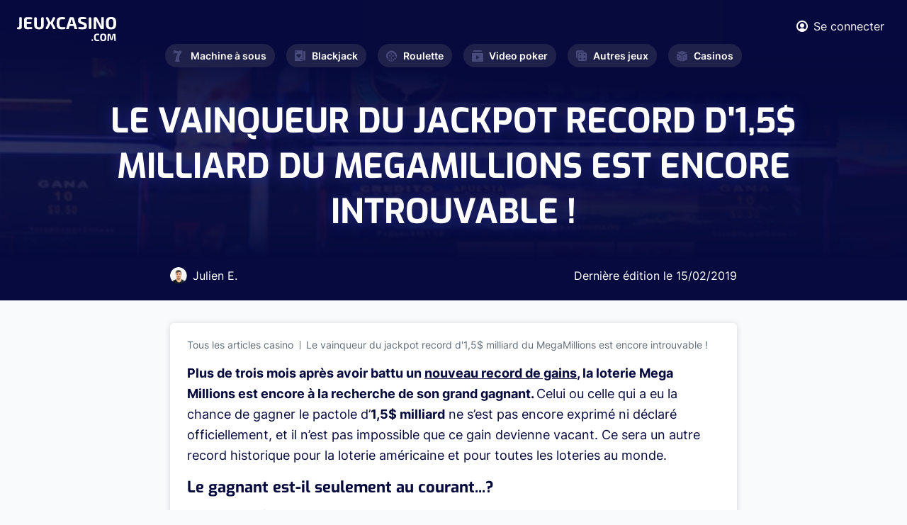

--- FILE ---
content_type: text/html; charset=UTF-8
request_url: https://www.jeuxcasino.com/actualites/le-vainqueur-jackpot-record-d15dollars-milliard-megamillions-est-encore-introuvable-2737
body_size: 5484
content:
<!DOCTYPE html>
<html lang="fr">
<head>
  <meta charset="UTF-8">

<link rel="preload" href="/fonts/Exo-Regular.woff2" as="font"  type="font/woff2" crossorigin>
<link rel="preload" href="/fonts/Inter600.woff2" as="font"  type="font/woff2" crossorigin>
<link rel="preload" href="/fonts/Inter400.woff2" as="font"  type="font/woff2" crossorigin>
<link rel="preload" href="/fonts/Inter700.woff2?v=2" as="font"  type="font/woff2" crossorigin>
<link rel="preload" href="/fonts/Inter300.woff2" as="font"  type="font/woff2" crossorigin>
<link rel="preload" href="/fonts/Exo-Bold.woff2" as="font"  type="font/woff2" crossorigin>
<link rel="preload" href="/fonts/icomoon.ttf?hsxbtl" as="font" type="font/woff2" crossorigin>

  <meta name="viewport" content="width=device-width, initial-scale=1.0">
  <meta http-equiv="X-UA-Compatible" content="ie=edge">
  <link  rel="stylesheet" href="https://www.jeuxcasino.com/styles/min.css?r=4">
  <link rel="alternate" type="application/rss+xml" title="Dernières Actualités sur JeuxCasino.com" href="https://www.jeuxcasino.com/xml-actu.xml"/>
  <link rel="alternate" type="application/rss+xml" title="Derniers Jeux de Casino sur JeuxCasino.com" href="https://www.jeuxcasino.com/xml-jeux.xml"/>
  <meta name='dmca-site-verification' content='OTkwalJaa2lSbUY2RnNxOVh6UmxlYzB0bVlEK1BPRzdjSjF5dlFrSGtUTT01' />
    <link rel="canonical" href="https://www.jeuxcasino.com/actualites/le-vainqueur-jackpot-record-d15dollars-milliard-megamillions-est-encore-introuvable-2737"/>
      <meta name="description" content="Plus de trois mois apr&egrave;s avoir battu un nouveau record de gains, la loterie Mega Millions est encore &agrave; la recherche de son grand gagnant."/>
        <title>Le vainqueur du jackpot record d'1,5$ milliard du MegaMillions est encore introuvable !</title>
<!-- Google tag (gtag.js) -->
<script async src="https://www.googletagmanager.com/gtag/js?id=G-BREJTQ1VMY"></script>
<script>
  window.dataLayer = window.dataLayer || [];
  function gtag(){dataLayer.push(arguments);}
  gtag('js', new Date());

  gtag('config', 'G-BREJTQ1VMY');
</script>
</head>
<body class="light-gray-bg">
  <div class="wrapper" id="wrapper">
    <div class="wrapper-inner">

      <header class="header" id="header">
        <div class="header-top">
          <div class="container">
            <div class="flex-wrapper">
              <strong class="logo">
                <a href="https://www.jeuxcasino.com/">
                  <img width="140" height="34" src="https://www.jeuxcasino.com/images/logo.svg" alt="Jeux Casino">
                </a>
              </strong>
              <div class="current-nav-block">
                <span class="main-category"><span class="icon-cards"></span>Blackjack</span>
                <span class="sub-category">Accueil</span>
              </div>
              <div class="header-info">
                <div class="user-block">
                                    <a href="#popup-1" class="login-btn lightbox">
                    <span class="icon-user"></span>
                    <span class="user-text">Se connecter</span>
                  </a>
                  
                  <div class="popup-holder">
                    <div id="popup-1" class="sign-in-popup popup-block">
                      <h2>SE CONNECTER</h2>
                      <div class="sign-in-form">
                        <form method="POST" class="login-form" id="loginform">
                          <div class="errors">
                          </div>
                          <div class="row">
                            <label for="signInEmail">Email</label>
                            <input type="email" id="signInEmail" name="email">
                          </div>
                          <div class="row">
                            <label for="signInPassword">Password</label>
                            <input type="password" id="signInPassword" name="pwd">
                          </div>
                          <div class="btn-holder">
                            <button type="submit" class="btn btn-connexion">SE CONNECTER</button>
                          </div>
                        </form>
                      </div>
                      <a href="#popup-2" class="btn btn-outline lightbox">Créer un compte</a>
                      <div class="link-holder">
                        <a href="#" class="link forgot-password">Mot de passe oublié?</a>
                        <div class="password-reset">
                        <div class="sign-in-form">
                            <form method="POST" class="reinit-form">
                              <div class="row">
                                <label for="signInEmail">Entrez votre email ci-dessous :</label>
                                <input type="email" name="email">
                              </div>
                              <div class="btn-holder">
                                <button type="submit" class="btn btn-recover-pwd">Réinitilisation de mot de passe</button>
                              </div>
                            </form>
                          </div>
                        </div>
                      </div>
                    </div>
                    <div id="popup-2" class="sign-up-popup popup-block">
                      <h2>CRÉER UN COMPTE</h2>
                      <div class="sign-up-form">
                        <form method="POST" class="form-validation inscription-form">
                          <div class="errors">
                          </div>
                          <div class="row">
                            <label for="name">Prénom *</label>
                            <input type="text" id="name" data-required="true" name="name">
                          </div>
                          <div class="row">
                            <label for="last-name">Nom *</label>
                            <input type="text" id="last-name" data-required="true" name="last_name">
                          </div>
                          <div class="row">
                            <label for="signUpEmail">Email *</label>
                            <input type="email" id="signUpEmail" data-required="true" name="email">
                          </div>
                          <div class="row">
                            <label for="signUpPassword">Password *</label>
                            <input type="password" id="signUpPassword" data-required="true" name="password">
                          </div>
                          <div class="btn-holder">
                            <button type="submit" class="btn">REJOINDRE LE CLUB</button>
                          </div>
                        </form>
                      </div>
                      <a href="#popup-1" class="btn btn-outline lightbox">SE CONNECTER</a>
                    </div>
                  </div>
                </div>
                <a href="#" class="nav-opener"><span>Menu</span></a>
              </div>
            </div>
          </div>
        </div>
        <nav id="nav" class="main-nav">
          <ul class="main-nav-list ">
            <li >
              <a href="https://www.jeuxcasino.com/machines-a-sous"><span class="icon-seven"></span>Machine à sous</a>
              <div class="drop-slide">
                <ul class="sub-menu">
                  <li><a href="https://www.jeuxcasino.com/machines-a-sous">Jeux gratuits</a></li>
                  <li><a href="https://www.jeuxcasino.com/machines-a-sous/apprendre">Apprendre</a></li>
                  <li><a href="https://www.jeuxcasino.com/machines-a-sous/actualites">Actualités</a></li>
                </ul>
              </div>
            </li>
            <li >
              <a href="https://www.jeuxcasino.com/blackjack"><span class="icon-cards"></span>Blackjack</a>
              <div class="drop-slide">
                <ul class="sub-menu">
                  <li><a href="https://www.jeuxcasino.com/blackjack">Jeux gratuits</a></li>
                  <li><a href="https://www.jeuxcasino.com/blackjack/apprendre">Apprendre</a></li>
                  <li><a href="https://www.jeuxcasino.com/blackjack/actualites">Actualités</a></li>
                </ul>
              </div>
            </li>
            <li >
              <a href="https://www.jeuxcasino.com/roulette"><span class="icon-roulette"></span>Roulette</a>
              <div class="drop-slide">
                <ul class="sub-menu">
                  <li><a href="https://www.jeuxcasino.com/roulette">Jeux gratuits</a></li>
                  <li><a href="https://www.jeuxcasino.com/roulette/apprendre">Apprendre</a></li>
                  <li><a href="https://www.jeuxcasino.com/roulette/actualites">Actualités</a></li>
                </ul>
              </div>
            </li>
            <li >
              <a href="https://www.jeuxcasino.com/video-poker"><span class="icon-play"></span>Video poker</a>
              <div class="drop-slide">
                <ul class="sub-menu">
                  <li><a href="https://www.jeuxcasino.com/video-poker">Jeux gratuits</a></li>
                  <li><a href="https://www.jeuxcasino.com/video-poker/apprendre">Apprendre</a></li>
                  <li><a href="https://www.jeuxcasino.com/video-poker/actualites">Actualités</a></li>
                </ul>
              </div>
            </li>
            <li >
              <a href="https://www.jeuxcasino.com/"><span class="icon-board-game"></span>Autres jeux</a>
              <div class="drop-slide">
                <ul class="sub-menu">
                  <li><a href="https://www.jeuxcasino.com/poker">Poker</a></li>
                  <li><a href="https://www.jeuxcasino.com/craps">Craps</a></li>
                  <li><a href="https://www.jeuxcasino.com/bingo">Bingo</a></li>
                  <li><a href="https://www.jeuxcasino.com/grattage">Grattage</a></li>
                  <li><a href="https://www.jeuxcasino.com/baccara">Baccara</a></li>
                  <li><a href="https://www.jeuxcasino.com/sic-bo">Sic-Bo</a></li>
                </ul>
              </div>
            </li>
            <li >
              <a href="https://www.jeuxcasino.com/casinos-terrestres"><span class="icon-dice"></span>Casinos</a>
              <div class="drop-slide">
                <ul class="sub-menu">
                  <!-- <li><a href="https://www.jeuxcasino.com/casinos-en-ligne">Casinos en ligne</a></li> -->
                  <li><a href="https://www.jeuxcasino.com/casinos-terrestres">Casinos terrestres</a></li>
                  <li><a href="https://www.jeuxcasino.com/dossiers-casino">Dossiers casinos</a></li></li>
                </ul>
              </div>
            </li>
          </ul>
        </nav>
      </header>
      
      <main id="main">
  <section class="intro intro-single">
    <div class="intro-background" style="background-image:linear-gradient(185.39deg, #060A3D 29.78%, rgba(55, 60, 126, 0.5) 76.09%), url(https://www.jeuxcasino.com/images/category-intro.jpeg);"></div>
    <div class="intro-wrapper">

      <div class="heading-wrapper">
        <h1 class="h1">Le vainqueur du jackpot record d'1,5$ milliard du MegaMillions est encore introuvable !</h1>
      </div>

      <div class="author">
        <div class="person">
          <div class="photo">
            <img src="https://www.jeuxcasino.com/images/author-img-01.png" alt="Julien E.">
          </div>
          <div class="author-name">
            Julien E.
          </div>
        </div>
        <div class="date">
          Dernière édition le <time datetime="2019-02-15" class="date">15/02/2019</time>
        </div>
      </div>


    </div>
  </section>
  <section class="single-article-section">
    <div class="container">
      <div class="single-article-content white-block">
        <ul class="breadcrumb">
          <li><a href="https://www.jeuxcasino.com/actualites">Tous les articles casino</a></li>
          <li>Le vainqueur du jackpot record d'1,5$ milliard du MegaMillions est encore introuvable !</li>
        </ul>
                <div class="content-article-display">
        <p><strong>Plus de trois mois apr&egrave;s avoir battu un <a href="https://www.jeuxcasino.com/article-nouveau-record-mega-millions-gagnant-empoche-1537dollars-milliard-2651" target="_self">nouveau record de gains</a>, la loterie Mega Millions est encore &agrave; la recherche de son grand gagnant. </strong>Celui ou celle qui a eu la chance de gagner le pactole d&rsquo;<strong>1,5$ milliard</strong> ne s&rsquo;est pas encore exprim&eacute; ni d&eacute;clar&eacute; officiellement, et il n&rsquo;est pas impossible que ce gain devienne vacant. Ce sera un autre record historique pour la loterie am&eacute;ricaine et pour toutes les loteries au monde.</p>

<h2>Le gagnant est-il seulement au courant...?</h2>

<p>Chaque ann&eacute;e, toutes les loteries quelles qu&rsquo;elles soient comptent des millions de gains non r&eacute;clam&eacute;s. Si la plupart de ces gains sont des sommes de quelques dizaines ou quelques centaines de dollars, certains sont autrement plus importants et peuvent attendre des millions. On en vient m&ecirc;me &agrave; se poser la question de la r&eacute;elle utilit&eacute; de jouer, si c&rsquo;est pour ne pas v&eacute;rifier si les num&eacute;ros jou&eacute;s sont gagnants ou non.</p>

<p><strong>Le ou la gagnante de ce MegaMillions &agrave; gagn&eacute; 1,537$ milliard dans un point de vente de Caroline du Sud.</strong> Les r&egrave;gles de cet &eacute;tat concernant la loterie indique qu&rsquo;il/elle a <strong>180 jours</strong> pour se manifester, sous peine de perdre l&rsquo;argent. Cela signifie que la date limite est fix&eacute;e au 21 avril 2019, soit dans un peu plus de deux mois.</p>

<p>Si le dernier gagnant MegaMillions - qui constitue encore le record absolu pour cette loterie - ne r&eacute;clame pas son gain, les quelque 1,5$ milliard seraient redistribu&eacute;s aux autres &eacute;tats am&eacute;ricains. Et outre ce gagnant inconnu, il y a aura de nombreux autres perdants.</p>

<p>Pour commencer, le magasin qui a vendu le ticket gagnant ne gagnera pas les 50,000$ pr&eacute;vus dans ce genre de situation. Il faut en effet que le gagnant se d&eacute;clare. De plus, l&rsquo;&eacute;tat de Caroline du Sud ne pourra pas non plus r&eacute;colter environ 60$ millions en taxes sur le gagnant.</p>

<p><strong>L&rsquo;avantage que ce gagnant a est qu&rsquo;il peut d&eacute;cider de garder l&rsquo;anonymat</strong> s&rsquo;il le d&eacute;sire, ce qui n&rsquo;est pas le cas dans tous les &eacute;tats nord-am&eacute;ricains. On peut donc comprendre qu&rsquo;il ait v&eacute;cu un choc incroyable en apprenant son gain, mais il est temps de s&rsquo;organiser pour se pr&eacute;senter et faire en sorte qu&rsquo;il reste inconnu s&rsquo;il le d&eacute;sire.</p>

<p><strong>Un autre sc&eacute;nario probable est qu&rsquo;il ne soit pas encore au courant de ce jackpot.</strong> Il n&rsquo;aurait donc pas v&eacute;rifi&eacute; son gain ou aurait peut-&ecirc;tre perdu le ticket, comme cela a failli se passer pour <a href="https://www.jeuxcasino.com/article-l%E2%80%99homme-qui-failli-perdre-ticket-gagnant-76pounds-millions-2736" target="_self">ce gagnant britannique</a> dont nous avons parl&eacute; cette semaine.</p>
        </div>
      </div>
      
      <div class="comment-section">
  <div class="section-heading ">
    <h2 class="text-orange">0      <strong class="decor-title">COMMENTAIRE</strong>
    </h2>
  </div>
  <div class="white-block">
        <div class="comment-form-holder">
              <textarea placeholder="Vous devez être connecté pour poster." disabled></textarea>
        <div class="btn-holder text-right">
          <a href="#popup-1" type="submit" class="btn btn-primary lightbox">Se connecter</a>
        </div>
          </div>
  </div>
</div>
    </div>
  </section>

  <div class="related-post-section">
    <div class="container">
      <div class="section-heading ">
        <h2 class="text-orange">Dernières
          <strong class="decor-title">Publications</strong>
        </h2>

      </div>
      <div class="article-grid-list">
                <div class="grid-item-wrapper grid-width-lg">
          <div class="grid-item article-card">
            <div class="content-wrapper">
              <div class="img-holder desktop">
                <a href="https://www.jeuxcasino.com/actualites/gambuse-projet-belge-pour-proteger-les-athletes-face-aux-abus-lies-aux-paris-112231"><img src="https://www.jeuxcasino.com/img/article/article-gambuse-belgique-1768579033.png" alt="GAMBUSE : un projet belge pour protéger les athlètes face aux abus liés aux paris"></a>
              </div>
              <time datetime="2026-01-17" class="date">17/01/2026</time>
              <div class="img-holder mobile"> 
                                <a href="https://www.jeuxcasino.com/actualites/gambuse-projet-belge-pour-proteger-les-athletes-face-aux-abus-lies-aux-paris-112231"><img src="https://www.jeuxcasino.com/img/article/article-gambuse-belgique-1768579033.png" alt="GAMBUSE : un projet belge pour protéger les athlètes face aux abus liés aux paris"></a>
                              </div>
              <h4>
                <a href="https://www.jeuxcasino.com/actualites/gambuse-projet-belge-pour-proteger-les-athletes-face-aux-abus-lies-aux-paris-112231">GAMBUSE : un projet belge pour protéger les athlètes face aux abus liés aux paris</a>
              </h4>
              <p>Le projet GAMBUSE vient de franchir un cap : il obtient un financement de 578 230 &euro; du Fonds Voor Wetenschappelijk Onderzoek (FWO) pour documenter et combattre les abus li&eacute;s aux jeux...</p>
            </div>
            <div class="article-footer">
              <div class="author-block">
                <div class="author-img-holder">
                  <img src="https://www.jeuxcasino.com/images/author-img-01.png" alt="image auteur">
                </div>
                <span class="author-name">Julien E.</span>
              </div>
              <a href="https://www.jeuxcasino.com/actualites/gambuse-projet-belge-pour-proteger-les-athletes-face-aux-abus-lies-aux-paris-112231" class="btn btn-secondary">Voir Article</a>
            </div>
          </div>
        </div>
                <div class="grid-item-wrapper grid-width-lg">
          <div class="grid-item article-card">
            <div class="content-wrapper">
              <div class="img-holder desktop">
                <a href="https://www.jeuxcasino.com/actualites/un-jeux-casino-ligne-regules-bresil-entre-succes-reel-zone-grise-persistante-112230"><img src="https://www.jeuxcasino.com/img/article/article-bresil-casino-ligne-1768578542.png" alt="Un an de jeux de casino en ligne régulés au Brésil : entre succès réel et zone grise persistante"></a>
              </div>
              <time datetime="2026-01-16" class="date">16/01/2026</time>
              <div class="img-holder mobile"> 
                                <a href="https://www.jeuxcasino.com/actualites/un-jeux-casino-ligne-regules-bresil-entre-succes-reel-zone-grise-persistante-112230"><img src="https://www.jeuxcasino.com/img/article/article-bresil-casino-ligne-1768578542.png" alt="Un an de jeux de casino en ligne régulés au Brésil : entre succès réel et zone grise persistante"></a>
                              </div>
              <h4>
                <a href="https://www.jeuxcasino.com/actualites/un-jeux-casino-ligne-regules-bresil-entre-succes-reel-zone-grise-persistante-112230">Un an de jeux de casino en ligne régulés au Brésil : entre succès réel et zone grise persistante</a>
              </h4>
              <p>Un an apr&egrave;s l&rsquo;ouverture officielle de son march&eacute; le 1er janvier 2025, le Br&eacute;sil dresse un premier bilan contrast&eacute; : l&rsquo;&eacute;cosyst&egrave;me...</p>
            </div>
            <div class="article-footer">
              <div class="author-block">
                <div class="author-img-holder">
                  <img src="https://www.jeuxcasino.com/images/author-img-01.png" alt="image auteur">
                </div>
                <span class="author-name">Julien E.</span>
              </div>
              <a href="https://www.jeuxcasino.com/actualites/un-jeux-casino-ligne-regules-bresil-entre-succes-reel-zone-grise-persistante-112230" class="btn btn-secondary">Voir Article</a>
            </div>
          </div>
        </div>
              </div>
    </div>
  </div>
</main>
<script type="application/ld+json">
{
  "@context": "https://schema.org",
  "@type": "NewsArticle",
  "mainEntityOfPage": {
    "@type": "WebPage",
    "@id": "https://www.jeuxcasino.com/actualites/le-vainqueur-jackpot-record-d15dollars-milliard-megamillions-est-encore-introuvable-2737"
  },
  "headline": "Le vainqueur du jackpot record d'1,5$ milliard du MegaMillions est encore introuvable !",
  "image": "https://www.jeuxcasino.com/img/article/",
  "datePublished": "2019-02-15 06:12:00",
  "author": {
      "@type": "Person",
      "name": "Thomas Rolland.com",
       "url": "https://www.jeuxcasino.com/a-propos"
      },
   "publisher": {
    "@type": "Organization",
    "name": "JeuxCasino.com",
    "logo": {
      "@type": "ImageObject",
      "url": "https://www.jeuxcasino.com/images/logo-dark.svg"
    }
  }
}
</script>
      <footer class="footer" id="footer">
        <div class="container">
          <div class="footer-top">
            <nav class="footer-nav">
              <ul class="footer-nav-list">
                <li>
                  <span class="item-title"><span class="icon-cards"></span>Blackjack<span class="accordion-icon"></span></span>
                  <div class="drop-slide">
                    <ul class="sub-list">
                      <li><a href="https://www.jeuxcasino.com/blackjack">Jeux Blackjack</a></li>
                      <li><a href="https://www.jeuxcasino.com/blackjack/apprendre">Stratégie Blackjack</a></li>
                      <li><a href="https://www.jeuxcasino.com/blackjack/actualites">Actualités</a></li>
                    </ul>
                  </div>
                </li>
                <li>
                  <span class="item-title"><span class="icon-seven"></span>Machine à sous<span class="accordion-icon"></span></span>
                  <div class="drop-slide">
                    <ul class="sub-list">
                      <li><a href="https://www.jeuxcasino.com/machines-a-sous">Jeux gratuits</a></li>
                      <li><a href="https://www.jeuxcasino.com/machines-a-sous/apprendre">Stratégie</a></li>
                      <li><a href="https://www.jeuxcasino.com/machines-a-sous/actualites">Actualités</a></li>
                    </ul>
                  </div>
                </li>
                <li>
                  <span class="item-title"><span class="icon-roulette"></span>Roulette<span class="accordion-icon"></span></span>
                  <div class="drop-slide">
                    <ul class="sub-list">
                      <li><a href="https://www.jeuxcasino.com/roulette">Jeux Roulette</a></li>
                      <li><a href="https://www.jeuxcasino.com/roulette/apprendre">Stratégie Roulette</a></li>
                      <li><a href="https://www.jeuxcasino.com/roulette/actualites">Actualités</a></li>
                    </ul>
                  </div>
                </li>
                <li>
                  <span class="item-title"><span class="icon-play"></span>Video Poker<span class="accordion-icon"></span></span>
                  <div class="drop-slide">
                    <ul class="sub-list">
                      <li><a href="https://www.jeuxcasino.com/video-poker">Jeux gratuits</a></li>
                      <li><a href="https://www.jeuxcasino.com/video-poker/apprendre">Apprendre</a></li>
                      <li><a href="https://www.jeuxcasino.com/video-poker/actualites">Actualités</a></li>
                    </ul>
                  </div>
                </li>
                <li>
                  <span class="item-title"><span class="icon-board-game"></span>Autre jeux<span class="accordion-icon"></span></span>
                  <div class="drop-slide">
                    <ul class="sub-list">
                      <li><a href="https://www.jeuxcasino.com/">Poker</a></li>
                      <li><a href="https://www.jeuxcasino.com/">Craps</a></li>
                      <li><a href="https://www.jeuxcasino.com/">Baccara</a></li>
                      <li><a href="https://www.jeuxcasino.com/">Grattage</a></li>
                    </ul>
                  </div>
                </li>
                <li>
                  <span class="item-title"><span class="icon-dice"></span>Casino<span class="accordion-icon"></span></span>
                  <div class="drop-slide">
                    <ul class="sub-list">
                      <!-- <li><a href="https://www.jeuxcasino.com/casinos-en-ligne">Casinos en ligne</a></li> -->
                      <li><a href="https://www.jeuxcasino.com/casinos-terrestres">Casinos Terrestres</a></li>
                      <li><a href="https://www.jeuxcasino.com/dossiers-casino">Dossiers Casino</a></li>
                    </ul>
                  </div>
                </li>
              </ul>
            </nav>
          </div>
          <div class="footer-bottom">
            <strong class="logo">
              <a href="https://www.jeuxcasino.com/">
                <img width="130" height="70" loading="lazy" src="https://www.jeuxcasino.com/images/logo-dark.svg" alt="Jeux Casino">
              </a>
            </strong>
            <nav class="navigation">
              <ul>
                <li><a href="https://www.jeuxcasino.com/a-propos">À propos</a></li>
                <li><a href="https://www.jeuxcasino.com/mentions-legales">Mentions légales</a></li>
                <li><a href="https://www.jeuxcasino.com/a-propos#contact">Contact</a></li>
                <li><a href="https://www.dmca.com/Protection/Status.aspx?ID=d04d3d26-1101-49ef-a176-49a5b82636fe&refurl=https://www.jeuxcasino.com/" target="_blank" rel="noreferrer">DMCA Protection</a></li>
                <li><span class="copyright-text">Copyright </span>© 2023</li>
              </ul>
            </nav>
          </div>
        </div>
      </footer>
    </div>
  </div>
  <script>
    var id_freegame = false;
</script>

  

  <script defer src="https://www.jeuxcasino.com/js/jquery.js?r=4"></script>
  <script defer src="https://www.jeuxcasino.com/js/common.js?r=4"></script>
  <script defer src="https://www.jeuxcasino.com/js/custom.js?r=4"></script> 
  <script defer src="//a.mailmunch.co/app/v1/site.js"
      id="mailmunch-script"
      data-mailmunch-site-id="130051"
      async="async">
  </script>
</body>
</html>